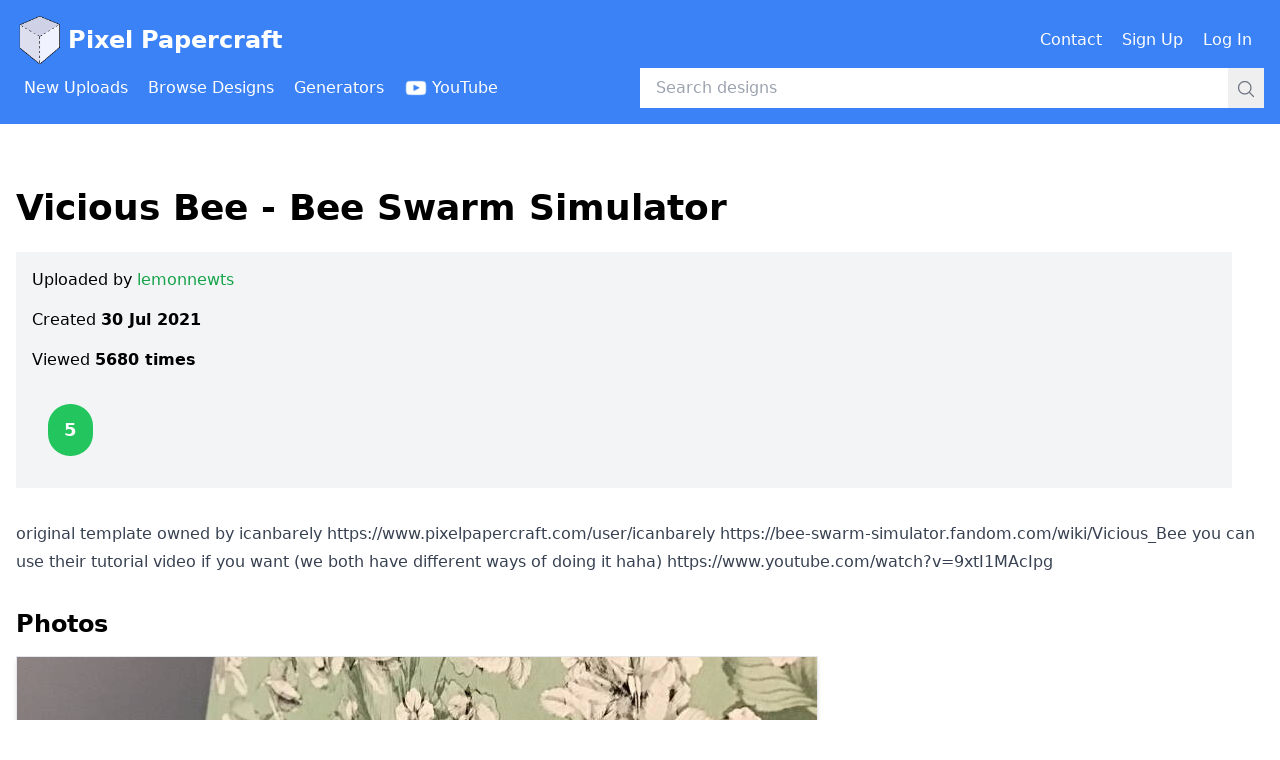

--- FILE ---
content_type: text/x-component
request_url: https://www.pixelpapercraft.com/user/lemonnewts?_rsc=t7q84
body_size: -211
content:
0:["t5oYNttbEAIxxmgHbotj-",[["children","user",["user",{"children":[["username","lemonnewts","d"],{"children":["__PAGE__",{}]}]}],null,null]]]
